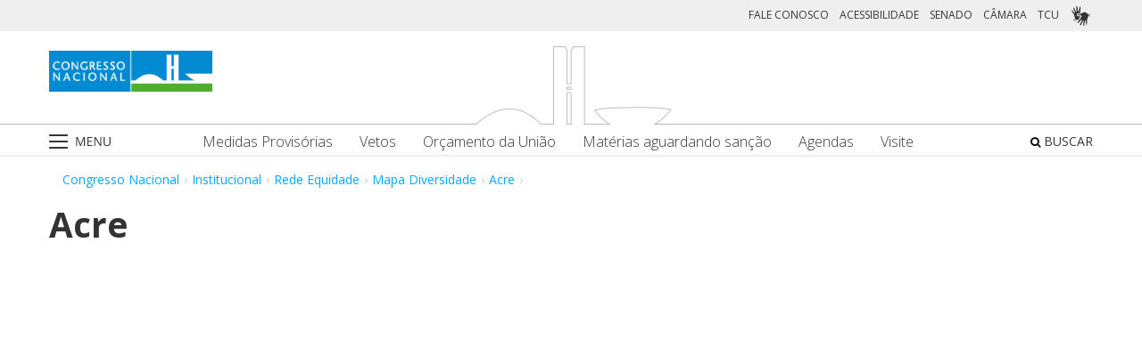

--- FILE ---
content_type: text/html;charset=UTF-8
request_url: https://www.congressonacional.leg.br/en/institucional/rede-equidade/mapa-diversidade/acre
body_size: 48287
content:
<!DOCTYPE html> <html class="aui ltr" dir="ltr" lang="en-US"> <head> <title>Acre - Congresso Nacional</title> <link rel="apple-touch-icon" sizes="180x180" href="https://www.congressonacional.leg.br/congresso-theme/images/favicon/apple-touch-icon.png"> <link rel="icon" type="image/png" sizes="32x32" href="https://www.congressonacional.leg.br/congresso-theme/images/favicon/favicon-32x32.png"> <link rel="icon" type="image/png" sizes="16x16" href="https://www.congressonacional.leg.br/congresso-theme/images/favicon/favicon-16x16.png"> <link rel="mask-icon" href="https://www.congressonacional.leg.br/congresso-theme/images/favicon/safari-pinned-tab.svg"> <link rel="shortcut icon" href="https://www.congressonacional.leg.br/congresso-theme/images/favicon/favicon.ico"> <meta content="initial-scale=1.0, width=device-width" name="viewport" /> <link rel="preconnect" href="https://fonts.googleapis.com"> <link rel="preconnect" href="https://fonts.gstatic.com" crossorigin> <link href="https://fonts.googleapis.com/css2?family=Open+Sans:ital,wght@0,300..800;1,300..800&display=swap" rel="stylesheet"> <meta content="text/html; charset=UTF-8" http-equiv="content-type" /> <link href="https://www.congressonacional.leg.br/congresso-theme/images/favicon.ico" rel="Shortcut Icon" /> <link class="lfr-css-file" href="https&#x3a;&#x2f;&#x2f;www&#x2e;congressonacional&#x2e;leg&#x2e;br&#x2f;congresso-theme&#x2f;css&#x2f;aui&#x2e;css&#x3f;browserId&#x3d;other&#x26;themeId&#x3d;congresso_WAR_congressotheme&#x26;minifierType&#x3d;css&#x26;languageId&#x3d;en_US&#x26;b&#x3d;6205&#x26;t&#x3d;1769788129000" rel="stylesheet" type="text/css" /> <link href="&#x2f;html&#x2f;css&#x2f;main&#x2e;css&#x3f;browserId&#x3d;other&#x26;themeId&#x3d;congresso_WAR_congressotheme&#x26;minifierType&#x3d;css&#x26;languageId&#x3d;en_US&#x26;b&#x3d;6205&#x26;t&#x3d;1586405536000" rel="stylesheet" type="text/css" /> <link href="https://www.congressonacional.leg.br/notifications-portlet/notifications/css/main.css?browserId=other&amp;themeId=congresso_WAR_congressotheme&amp;minifierType=css&amp;languageId=en_US&amp;b=6205&amp;t=1769788117000" rel="stylesheet" type="text/css" /> <script type="text/javascript">var Liferay={Browser:{acceptsGzip:function(){return true},getMajorVersion:function(){return 131},getRevision:function(){return"537.36"},getVersion:function(){return"131.0"},isAir:function(){return false},isChrome:function(){return true},isFirefox:function(){return false},isGecko:function(){return true},isIe:function(){return false},isIphone:function(){return false},isLinux:function(){return false},isMac:function(){return true},isMobile:function(){return false},isMozilla:function(){return false},isOpera:function(){return false},isRtf:function(){return true},isSafari:function(){return true},isSun:function(){return false},isWap:function(){return false},isWapXhtml:function(){return false},isWebKit:function(){return true},isWindows:function(){return false},isWml:function(){return false}},Data:{NAV_SELECTOR:"#navigation",isCustomizationView:function(){return false},notices:[null]},ThemeDisplay:{getLayoutId:function(){return"189"},getLayoutURL:function(){return"https://www.congressonacional.leg.br/en_US/institucional/rede-equidade/mapa-diversidade/acre"},getParentLayoutId:function(){return"180"},isPrivateLayout:function(){return"false"},isVirtualLayout:function(){return false},getBCP47LanguageId:function(){return"en-US"},getCDNBaseURL:function(){return"https://www.congressonacional.leg.br"},getCDNDynamicResourcesHost:function(){return""},getCDNHost:function(){return""},getCompanyId:function(){return"10159"},getCompanyGroupId:function(){return"10199"},getDefaultLanguageId:function(){return"pt_BR"},getDoAsUserIdEncoded:function(){return""},getLanguageId:function(){return"en_US"},getParentGroupId:function(){return"59501"},getPathContext:function(){return""},getPathImage:function(){return"/image"},getPathJavaScript:function(){return"/html/js"},getPathMain:function(){return"/en_US/c"},getPathThemeImages:function(){return"https://www.congressonacional.leg.br/congresso-theme/images"},getPathThemeRoot:function(){return"/congresso-theme"},getPlid:function(){return"131269116"},getPortalURL:function(){return"https://www.congressonacional.leg.br"},getPortletSetupShowBordersDefault:function(){return true},getScopeGroupId:function(){return"59501"},getScopeGroupIdOrLiveGroupId:function(){return"59501"},getSessionId:function(){return""},getSiteGroupId:function(){return"59501"},getURLControlPanel:function(){return"/en_US/group/control_panel?refererPlid=131269116"},getURLHome:function(){return"https\x3a\x2f\x2fwww\x2econgressonacional\x2eleg\x2ebr\x2fweb\x2fguest"},getUserId:function(){return"10163"},getUserName:function(){return""},isAddSessionIdToURL:function(){return false},isFreeformLayout:function(){return false},isImpersonated:function(){return false},isSignedIn:function(){return false},isStateExclusive:function(){return false},isStateMaximized:function(){return false},isStatePopUp:function(){return false}},PropsValues:{NTLM_AUTH_ENABLED:false}};var themeDisplay=Liferay.ThemeDisplay;Liferay.AUI={getAvailableLangPath:function(){return"available_languages.jsp?browserId=other&themeId=congresso_WAR_congressotheme&colorSchemeId=01&minifierType=js&languageId=en_US&b=6205&t=1588113760000"},getCombine:function(){return true},getComboPath:function(){return"/combo/?browserId=other&minifierType=&languageId=en_US&b=6205&t=1588113760000&"},getFilter:function(){return"min"},getJavaScriptRootPath:function(){return"/html/js"},getLangPath:function(){return"aui_lang.jsp?browserId=other&themeId=congresso_WAR_congressotheme&colorSchemeId=01&minifierType=js&languageId=en_US&b=6205&t=1588113760000"},getStaticResourceURLParams:function(){return"?browserId=other&minifierType=&languageId=en_US&b=6205&t=1588113760000"}};Liferay.authToken="s8bC9dgj";Liferay.currentURL="\x2fen\x2finstitucional\x2frede-equidade\x2fmapa-diversidade\x2facre";Liferay.currentURLEncoded="%2Fen%2Finstitucional%2Frede-equidade%2Fmapa-diversidade%2Facre";</script> <script src="/html/js/barebone.jsp?browserId=other&amp;themeId=congresso_WAR_congressotheme&amp;colorSchemeId=01&amp;minifierType=js&amp;minifierBundleId=javascript.barebone.files&amp;languageId=en_US&amp;b=6205&amp;t=1588113760000" type="text/javascript"></script> <script type="text/javascript">Liferay.Portlet.list=["menucongresso_WAR_senadoportlet"];</script> <link class="lfr-css-file" href="https&#x3a;&#x2f;&#x2f;www&#x2e;congressonacional&#x2e;leg&#x2e;br&#x2f;congresso-theme&#x2f;css&#x2f;main&#x2e;css&#x3f;browserId&#x3d;other&#x26;themeId&#x3d;congresso_WAR_congressotheme&#x26;minifierType&#x3d;css&#x26;languageId&#x3d;en_US&#x26;b&#x3d;6205&#x26;t&#x3d;1769788129000" rel="stylesheet" type="text/css" /> <style type="text/css"></style> <link href="/congresso-theme/css/font-awesome/5.15.4/css/all.min.css" rel="stylesheet" type="text/css"> <!-- Google tag (gtag.js) --> <script async src="https://www.googletagmanager.com/gtag/js?id=G-K70F0MKH7X"></script> <script>window.dataLayer=window.dataLayer||[];function gtag(){dataLayer.push(arguments)}gtag("js",new Date());gtag("config","G-K70F0MKH7X");</script> </head> <body class=" yui3-skin-sam controls-visible signed-out public-page site"> <a href="#main-content" id="skip-to-content">Skip to Content</a> <div id="wrapper"> <section class="container topo"> <header id="banner" role="banner"> <div id="heading"> <div class="row-fluid cn-topo"> <div class="span12 coluna1"> <!-- barra links --> <div class=" cn-grupo-links-barra"> <div class="container" > <div class="cn-grupo-links pull-right"> <div class="cn-grupo-links--item"> <a href="https://www.congressonacional.leg.br/fale-conosco" target="_blank">FALE CONOSCO</a> </div> <div class="cn-grupo-links--item"> <a href="https://www.congressonacional.leg.br/institucional/acessibilidade" target="_blank">ACESSIBILIDADE</a> </div> <div class="cn-grupo-links--item"> <a href="https://www12.senado.leg.br/hpsenado" target="_blank"> SENADO </a> </div> <div class="cn-grupo-links--item"> <a href="https://www.camara.leg.br/" target="_blank"> CÂMARA </a> </div> <div class="cn-grupo-links--item"> <a href="https://portal.tcu.gov.br/" target="_blank"> TCU </a> </div> <div class="cn-grupo-links--item libras"> <a href="#" id="link_vlibras"> <img src="https://www.congressonacional.leg.br/congresso-theme/images/icon-libras-2.png" class="img_libras" alt="Libras"> </a> </div> </div> </div> </div> <!-- fim barra links --> <div class="topo_cn"> <div class="row-fluid topo cn-topo-desktop"> <div class="container"> <div class="span4 logo_cn1"> <a class="logo custom-logo" href="/home" title="Go to Congresso Nacional"> <img src="https://www.congressonacional.leg.br/congresso-theme/images/marca_cn.png" width="183" height="46" alt="Logo Congresso Nacional"> </a> </div> <div class="span4 logo_cn2 text-center"> <img src="https://www.congressonacional.leg.br/congresso-theme/images/banner-topo.png" alt="Logo Congresso Nacional"> </div> </div> </div> <div class="cn-topo-navigation"> <div class="portlet-boundary portlet-boundary_menucongresso_WAR_senadoportlet_ portlet-static portlet-static-end portlet-borderless menu-congresso-portlet " id="p_p_id_menucongresso_WAR_senadoportlet_" > <span id="p_menucongresso_WAR_senadoportlet"></span> <div class="portlet-borderless-container" style=""> <div class="portlet-body"> <!-- navbar desktop--> <div class="cn-menu-desktop"> <nav class="$nav_css_class" id="navigation" role="navigation"> <div class="container"> <div class="navbar"> <div class="nav container"> <div class="navbar-inner"> <div class="cn-botao-menu"> <a class="dropdown-toggle" data-toggle="dropdown" href="#"> <img src="/congresso-theme/images/_cn_botao_menu.png" alt="Menu" class="cn__botao-menu--menu-desktop"> </a> <ul id="navlistselector" class="dropdown-menu"> <li id="layout_17" role="presentation"> <a href="https://www.congressonacional.leg.br/en_US/home" role="menuitem"> <span>Home</span> </a> </li> <li id="layout_9" role="presentation" class="dropdown-submenu"> <a class="dropdown-toggle" data-toggle="dropdown" href="https://www.congressonacional.leg.br/en_US/institucional" role="menuitem"> <span>Institucional</span> </a> <ul class="dropdown-menu child-menu" role="menu"> <li class="" id="layout_10" role="presentation"> <a href="https://www.congressonacional.leg.br/en_US/institucional/sobre-o-congresso-nacional" $nav_child.getTarget() role="menuitem">Sobre o Congresso Nacional</a> </li> <li class="" id="layout_53" role="presentation"> <a href="https://www.congressonacional.leg.br/en_US/institucional/atribuicoes" $nav_child.getTarget() role="menuitem">Atribuições</a> </li> <li class="" id="layout_12" role="presentation"> <a href="http://www2.congressonacional.leg.br/visite" $nav_child.getTarget() role="menuitem">Visite</a> </li> <li class="" id="layout_76" role="presentation"> <a href="https://www12.senado.leg.br/institucional/arquivo" $nav_child.getTarget() role="menuitem">Arquivo do Senado Federal</a> </li> <li class="" id="layout_77" role="presentation"> <a href="http://www2.camara.leg.br/a-camara/documentos-e-pesquisa/arquivo" $nav_child.getTarget() role="menuitem">Arquivo da Câmara dos Deputados</a> </li> <li class="" id="layout_68" role="presentation"> <a href="https://www12.senado.leg.br/institucional/biblioteca" $nav_child.getTarget() role="menuitem">Biblioteca do Senado Federal</a> </li> <li class="" id="layout_69" role="presentation"> <a href="http://www2.camara.leg.br/a-camara/documentos-e-pesquisa/biblioteca" $nav_child.getTarget() role="menuitem">Biblioteca da Câmara dos Deputados</a> </li> <li class="" id="layout_70" role="presentation"> <a href="https://saberes.senado.leg.br/" $nav_child.getTarget() role="menuitem">Cursos do Senado Federal</a> </li> <li class="" id="layout_71" role="presentation"> <a href="http://www2.camara.leg.br/a-camara/cursos" $nav_child.getTarget() role="menuitem">Cursos da Câmara dos Deputados</a> </li> <li class="" id="layout_72" role="presentation"> <a href="http://livraria.senado.leg.br/" $nav_child.getTarget() role="menuitem">Livraria do Senado Federal</a> </li> <li class="" id="layout_73" role="presentation"> <a href="http://livraria.camara.leg.br/" $nav_child.getTarget() role="menuitem">Livraria da Câmara dos Deputados</a> </li> <li class="" id="layout_74" role="presentation"> <a href="https://www12.senado.leg.br/institucional/museu" $nav_child.getTarget() role="menuitem">Museu do Senado Federal</a> </li> <li class="" id="layout_75" role="presentation"> <a href="http://www2.camara.leg.br/a-camara/visiteacamara/cultura-na-camara/museu" $nav_child.getTarget() role="menuitem">Museu da Câmara dos Deputados</a> </li> <li class="" id="layout_81" role="presentation"> <a href="http://www1.congressonacional.leg.br/camaraesenadonacampus" $nav_child.getTarget() role="menuitem">Câmara e Senado na Campus</a> </li> <li class="" id="layout_107" role="presentation"> <a href="https://www.congressonacional.leg.br/en_US/rede-legislativo-sustentavel" $nav_child.getTarget() role="menuitem">Rede Legislativo Sustentável</a> </li> <li class="" id="layout_179" role="presentation"> <a href="https://www.congressonacional.leg.br/en_US/institucional/rede-equidade" $nav_child.getTarget() role="menuitem">Rede Equidade</a> </li> </ul> </li> <li id="layout_13" role="presentation" class="dropdown-submenu"> <a class="dropdown-toggle" data-toggle="dropdown" href="https://www.congressonacional.leg.br/en_US/sessoes" role="menuitem"> <span>Sessões e Reuniões</span> </a> <ul class="dropdown-menu child-menu" role="menu"> <li class="" id="layout_1" role="presentation"> <a href="https://www.congressonacional.leg.br/en_US/sessoes/agenda-do-congresso-nacional" $nav_child.getTarget() role="menuitem">Sessão Conjunta</a> </li> <li class="" id="layout_50" role="presentation"> <a href="https://www.congressonacional.leg.br/en_US/sessoes/agenda-do-congresso-senado-e-camara" $nav_child.getTarget() role="menuitem">Agenda do Congresso, Senado e Câmara</a> </li> <li class="" id="layout_15" role="presentation"> <a href="https://legis.senado.leg.br/ordiaportal/casa/CN" $nav_child.getTarget() role="menuitem">Ordem do Dia</a> </li> <li class="" id="layout_16" role="presentation"> <a href="https://www.congressonacional.leg.br/en_US/sessoes/questoes-de-ordem" $nav_child.getTarget() role="menuitem">Questões de Ordem</a> </li> </ul> </li> <li id="layout_18" role="presentation" class="dropdown-submenu"> <a class="dropdown-toggle" data-toggle="dropdown" href="https://www.congressonacional.leg.br/en_US/materias" role="menuitem"> <span>Matérias Legislativas</span> </a> <ul class="dropdown-menu child-menu" role="menu"> <li class="" id="layout_6" role="presentation"> <a href="https://www.congressonacional.leg.br/en_US/materias/medidas-provisorias" $nav_child.getTarget() role="menuitem">Medidas Provisórias</a> </li> <li class="" id="layout_5" role="presentation"> <a href="https://www.congressonacional.leg.br/en_US/materias/vetos" $nav_child.getTarget() role="menuitem">Vetos</a> </li> <li class="" id="layout_269" role="presentation"> <a href="https://www.congressonacional.leg.br/web/orcamento" $nav_child.getTarget() role="menuitem">Orçamento da União</a> </li> <li class="" id="layout_270" role="presentation"> <a href="https://www.congressonacional.leg.br/web/cmo/materias/projetos-de-lei-do-congresso" $nav_child.getTarget() role="menuitem">Projetos de Lei - PLNs</a> </li> <li class="" id="layout_271" role="presentation"> <a href="https://www.congressonacional.leg.br/web/cmo/materias/creditos-extraordinarios" $nav_child.getTarget() role="menuitem">MPVs de crédito</a> </li> <li class="" id="layout_122" role="presentation"> <a href="https://www.congressonacional.leg.br/en_US/materias/materias-bicamerais" $nav_child.getTarget() role="menuitem">Matérias Bicamerais</a> </li> <li class="" id="layout_54" role="presentation"> <a href="https://www.congressonacional.leg.br/en_US/materias/materias-aguardando-sancao" $nav_child.getTarget() role="menuitem">Matérias Aguardando Sanção</a> </li> <li class="" id="layout_67" role="presentation"> <a href="https://www.congressonacional.leg.br/en_US/materias/acompanhamento" $nav_child.getTarget() role="menuitem">Acompanhamento de Matérias</a> </li> <li class="" id="layout_2" role="presentation"> <a href="https://www.congressonacional.leg.br/en_US/materias/pesquisa" $nav_child.getTarget() role="menuitem">Pesquisa de Matérias</a> </li> <li class="" id="layout_220" role="presentation"> <a href="https://www3.congressonacional.leg.br/editor-emendas/" $nav_child.getTarget() role="menuitem">Editor de emendas</a> </li> <li class="" id="layout_247" role="presentation"> <a href="https://www.congressonacional.leg.br/en_US/editor-de-textos-legislativos-lexedit" $nav_child.getTarget() role="menuitem">Editor de Textos Legislativos (LexEdit)</a> </li> </ul> </li> <li id="layout_19" role="presentation" class="dropdown-submenu"> <a class="dropdown-toggle" data-toggle="dropdown" href="https://www.congressonacional.leg.br/en_US/parlamentares" role="menuitem"> <span>Parlamentares</span> </a> <ul class="dropdown-menu child-menu" role="menu"> <li class="" id="layout_20" role="presentation"> <a href="https://www.congressonacional.leg.br/en_US/parlamentares/mesa-do-congresso-nacional" $nav_child.getTarget() role="menuitem">Mesa do Congresso Nacional</a> </li> <li class="" id="layout_21" role="presentation"> <a href="https://www.congressonacional.leg.br/en_US/parlamentares/liderancas-do-congresso-nacional" $nav_child.getTarget() role="menuitem">Lideranças do Congresso Nacional</a> </li> <li class="" id="layout_22" role="presentation"> <a href="http://www25.senado.leg.br/web/senadores/comissao-diretora" $nav_child.getTarget() role="menuitem">Mesa do Senado Federal</a> </li> <li class="" id="layout_23" role="presentation"> <a href="http://www25.senado.leg.br/web/senadores/liderancas-parlamentares" $nav_child.getTarget() role="menuitem">Lideranças no Senado Federal</a> </li> <li class="" id="layout_25" role="presentation"> <a href="http://www2.camara.leg.br/a-camara/mesa" $nav_child.getTarget() role="menuitem">Mesa da Câmara dos Deputados</a> </li> <li class="" id="layout_26" role="presentation"> <a href="http://www2.camara.leg.br/deputados/liderancas-e-bancadas" $nav_child.getTarget() role="menuitem">Lideranças na Câmara dos Deputados</a> </li> <li class="" id="layout_8" role="presentation"> <a href="https://www.congressonacional.leg.br/en_US/parlamentares/em-exercicio" $nav_child.getTarget() role="menuitem">Parlamentares em exercício</a> </li> <li class="" id="layout_246" role="presentation"> <a href="https://www.congressonacional.leg.br/en_US/frentes-parlamentares" $nav_child.getTarget() role="menuitem">Frentes Parlamentares</a> </li> </ul> </li> <li id="layout_27" role="presentation" class="dropdown-submenu"> <a class="dropdown-toggle" data-toggle="dropdown" href="https://www.congressonacional.leg.br/en_US/comissoes-mistas" role="menuitem"> <span>Comissões Mistas</span> </a> <ul class="dropdown-menu child-menu" role="menu"> <li class="" id="layout_42" role="presentation"> <a href="http://legis.senado.leg.br/comissoes/comissao?codcol=449" $nav_child.getTarget() role="menuitem">Atividades de Inteligência</a> </li> <li class="" id="layout_44" role="presentation"> <a href="http://legis.senado.leg.br/comissoes/comissao?codcol=1774" $nav_child.getTarget() role="menuitem">Combate à Violência contra a mulher</a> </li> <li class="" id="layout_38" role="presentation"> <a href="https://www.congressonacional.leg.br/web/cmo" $nav_child.getTarget() role="menuitem">Comissão Mista de Orçamento</a> </li> <li class="" id="layout_52" role="presentation"> <a href="https://www.congressonacional.leg.br/en_US/comissoes-mistas/comissao-representativa" $nav_child.getTarget() role="menuitem">Comissão Representativa</a> </li> <li class="" id="layout_47" role="presentation"> <a href="http://www25.senado.leg.br/web/atividade/conselhos/-/conselho/cocn" $nav_child.getTarget() role="menuitem">Conselho da Ordem do Congresso</a> </li> <li class="" id="layout_46" role="presentation"> <a href="http://www25.senado.leg.br/web/atividade/conselhos/-/conselho/ccs" $nav_child.getTarget() role="menuitem">Conselho de Comunicação Social</a> </li> <li class="" id="layout_45" role="presentation"> <a href="https://legis.senado.leg.br/comissoes/comissao?3&amp;codcol=2091" $nav_child.getTarget() role="menuitem">Consolidação da Legislação Federal</a> </li> <li class="" id="layout_37" role="presentation"> <a href="http://legis.senado.leg.br/comissoes/pesquisa_comissao?tipo=cpi&amp;casa=cn" $nav_child.getTarget() role="menuitem">CPMI</a> </li> <li class="" id="layout_43" role="presentation"> <a href="http://legis.senado.leg.br/comissoes/comissao?codcol=1636" $nav_child.getTarget() role="menuitem">FIPA</a> </li> <li class="" id="layout_36" role="presentation"> <a href="http://legis.senado.leg.br/comissoes/pesquisa_comissao?tipo=mpv&amp;casa=cn&amp;sit=aguard,func" $nav_child.getTarget() role="menuitem">Medidas Provisórias</a> </li> <li class="" id="layout_94" role="presentation"> <a href="https://legis.senado.leg.br/comissoes/comissao?13&amp;codcol=2301" $nav_child.getTarget() role="menuitem">Migrações Internacionais e Refugiados</a> </li> <li class="" id="layout_39" role="presentation"> <a href="http://legis.senado.leg.br/comissoes/comissao?codcol=1450" $nav_child.getTarget() role="menuitem">Mudanças Climáticas</a> </li> <li class="" id="layout_41" role="presentation"> <a href="http://legis.senado.leg.br/comissoes/comissao?codcol=1775" $nav_child.getTarget() role="menuitem">Países da Língua Portuguesa</a> </li> <li class="" id="layout_61" role="presentation"> <a href="http://www2.camara.leg.br/atividade-legislativa/comissoes/comissoes-mistas/cpcms" $nav_child.getTarget() role="menuitem">Representação Brasileira no Parlamento do Mercosul</a> </li> </ul> </li> <li id="layout_29" role="presentation" class="dropdown-submenu"> <a class="dropdown-toggle" data-toggle="dropdown" href="https://www.congressonacional.leg.br/en_US/legislacao-e-publicacoes" role="menuitem"> <span>Legislação e Publicações</span> </a> <ul class="dropdown-menu child-menu" role="menu"> <li class="" id="layout_30" role="presentation"> <a href="https://www.congressonacional.leg.br/en_US/legislacao-e-publicacoes/regimento-do-congresso-nacional" $nav_child.getTarget() role="menuitem">Regimentos do Congresso, Senado e Câmara</a> </li> <li class="" id="layout_31" role="presentation"> <a href="http://legis.senado.leg.br/diarios/PublicacoesOficiais" $nav_child.getTarget() role="menuitem">Diário do Congresso Nacional</a> </li> <li class="" id="layout_33" role="presentation"> <a href="http://legis.senado.leg.br/diarios/PublicacoesOficiais" $nav_child.getTarget() role="menuitem">Diário do Senado Federal</a> </li> <li class="" id="layout_35" role="presentation"> <a href="http://imagem.camara.gov.br/diarios.asp?selCodColecaoCsv=D" $nav_child.getTarget() role="menuitem">Diário da Câmara dos Deputados</a> </li> <li class="" id="layout_86" role="presentation"> <a href="https://www.congressonacional.leg.br/en_US/legislacao-e-publicacoes/glossario-legislativo" $nav_child.getTarget() role="menuitem">Glossário de Termos Legislativos</a> </li> <li class="" id="layout_151" role="presentation"> <a href="https://www.congressonacional.leg.br/en_US/legislacao-e-publicacoes/glossario-orcamentario" $nav_child.getTarget() role="menuitem">Glossário de Termos Orçamentários</a> </li> <li class="" id="layout_216" role="presentation"> <a href="https://www.congressonacional.leg.br/en_US/legislacao-e-publicacoes/glossario-tecnica-legislativa" $nav_child.getTarget() role="menuitem">Glossário de Termos da Técnica Legislativa</a> </li> <li class="" id="layout_90" role="presentation"> <a href="https://www2.camara.leg.br/atividade-legislativa/legislacao/Constituicoes_Brasileiras/constituicao1988.html" $nav_child.getTarget() role="menuitem">Constituição Federal</a> </li> <li class="" id="layout_221" role="presentation"> <a href="https://normas.leg.br/busca" $nav_child.getTarget() role="menuitem">Normas</a> </li> </ul> </li> <li id="layout_243" role="presentation" class="dropdown-submenu"> <a class="dropdown-toggle" data-toggle="dropdown" href="https://www.congressonacional.leg.br/en_US/especiais" role="menuitem"> <span>Especiais</span> </a> <ul class="dropdown-menu child-menu" role="menu"> <li class="" id="layout_254" role="presentation"> <a href="https://www.congressonacional.leg.br/brics/index.html" $nav_child.getTarget() role="menuitem">11º Fórum Parlamentar do Brics</a> </li> <li class="" id="layout_245" role="presentation"> <a href="https://www.congressonacional.leg.br/p20" $nav_child.getTarget() role="menuitem">P20 - 10ª Cúpula de Presidentes dos Parlamentos do G20</a> </li> </ul> </li> </ul> </div> <div class="cn-menu-destaque"> <div class="row-fluid text-align"> <div class="links_destaque_principal"> <ul class="nav inline"> <li class="links_destaques"><a href="https://www.congressonacional.leg.br/materias/medidas-provisorias">Medidas Provisórias</a></li> <li class="links_destaques"><a href="https://www.congressonacional.leg.br/materias/vetos">Vetos</a></li> <li class="links_destaques"><a href="/web/orcamento">Orçamento da União</a></li> <li class="links_destaques"><a href="https://www.congressonacional.leg.br/materias/materias-aguardando-sancao">Matérias aguardando sanção</a></li> <li class="links_destaques"><a href="https://www.congressonacional.leg.br/sessoes/agenda-do-congresso-senado-e-camara">Agendas</a> </li> <li class="links_destaques"><a href="http://www2.congressonacional.leg.br/visite" target="_blank">Visite</a></li> </ul> </div> </div> </div> <div class="btn-busca-theme"> <a href="https://www6g.senado.leg.br/busca-congresso/"> <i class="icon icon-search"></i> BUSCAR </a> </div> </div> </div> </div> </div> </nav> </div> <!-- navbar mobile --> <div class="cn-menu-mobile"> <div class="cn-barra-menu-phone"> <div class="cn-barra-menu-phone--item"> <a class="cn-barra-menu-phone--item-image-link collapsed" data-toggle="collapse" data-target="#navigationMobile" href="#"> <img src="/congresso-theme/images/_cn_botao_menu_mobile.png" alt="Menu"></a> </div> <div class="row-fluid topo cn-topo-mobile text-center"> <a class="logo default-logo" href="/home" title="Go to Congresso Nacional"> <img src="/congresso-theme/images/marca_cn.png" width="226" height="57" alt="Logo Congresso Nacional"> </a> </div> <div class="btn-busca-mobile-theme"> <a href="https://www6g.senado.leg.br/busca-congresso/" target="_blank"> <i class="icon icon-search"> </i> </a> </div> </div> <nav class="nav-collapse collapse" id="navigationMobile" role="navigation" style="height: 0px;"> <div class="navbar cn-menu-mobile"> <div class="nav container"> <div class="navbar-inner"> <div class="container"> <ul class="nav navbar-nav" role="menu"> <li class="links_destaques"><a href="https://www.congressonacional.leg.br/materias/medidas-provisorias">Medidas Provisórias</a></li> <li class="links_destaques"><a href="https://www.congressonacional.leg.br/materias/vetos">Vetos</a></li> <li class="links_destaques"><a href="/web/orcamento">Orçamento da União</a></li> <li class="links_destaques"><a href="https://www.congressonacional.leg.br/materias/materias-aguardando-sancao">Matérias aguardando sanção</a></li> <li class="links_destaques"><a href="https://www.congressonacional.leg.br/sessoes/agenda-do-congresso-senado-e-camara">Agendas</a> </li> <li class="links_destaques"><a href="http://www2.congressonacional.leg.br/visite" target="_blank">Visite</a></li> </ul> <hr class="links_destaques" /> <ul class="nav navbar-nav" role="menu"> <li id="layout_17" role="presentation"> <a href="https://www.congressonacional.leg.br/en_US/home" role="menuitem"> <span>Home</span> </a> </li> <li id="layout_9" role="presentation" class="dropdown-submenu"> <a class="dropdown-toggle" data-toggle="dropdown" href="https://www.congressonacional.leg.br/en_US/institucional" role="menuitem"> <span>Institucional</span> </a> <ul class="dropdown-menu child-menu" role="menu"> <li class="" id="layout_10" role="presentation"> <a href="https://www.congressonacional.leg.br/en_US/institucional/sobre-o-congresso-nacional" $nav_child.getTarget() role="menuitem">Sobre o Congresso Nacional</a> </li> <li class="" id="layout_53" role="presentation"> <a href="https://www.congressonacional.leg.br/en_US/institucional/atribuicoes" $nav_child.getTarget() role="menuitem">Atribuições</a> </li> <li class="" id="layout_12" role="presentation"> <a href="http://www2.congressonacional.leg.br/visite" $nav_child.getTarget() role="menuitem">Visite</a> </li> <li class="" id="layout_76" role="presentation"> <a href="https://www12.senado.leg.br/institucional/arquivo" $nav_child.getTarget() role="menuitem">Arquivo do Senado Federal</a> </li> <li class="" id="layout_77" role="presentation"> <a href="http://www2.camara.leg.br/a-camara/documentos-e-pesquisa/arquivo" $nav_child.getTarget() role="menuitem">Arquivo da Câmara dos Deputados</a> </li> <li class="" id="layout_68" role="presentation"> <a href="https://www12.senado.leg.br/institucional/biblioteca" $nav_child.getTarget() role="menuitem">Biblioteca do Senado Federal</a> </li> <li class="" id="layout_69" role="presentation"> <a href="http://www2.camara.leg.br/a-camara/documentos-e-pesquisa/biblioteca" $nav_child.getTarget() role="menuitem">Biblioteca da Câmara dos Deputados</a> </li> <li class="" id="layout_70" role="presentation"> <a href="https://saberes.senado.leg.br/" $nav_child.getTarget() role="menuitem">Cursos do Senado Federal</a> </li> <li class="" id="layout_71" role="presentation"> <a href="http://www2.camara.leg.br/a-camara/cursos" $nav_child.getTarget() role="menuitem">Cursos da Câmara dos Deputados</a> </li> <li class="" id="layout_72" role="presentation"> <a href="http://livraria.senado.leg.br/" $nav_child.getTarget() role="menuitem">Livraria do Senado Federal</a> </li> <li class="" id="layout_73" role="presentation"> <a href="http://livraria.camara.leg.br/" $nav_child.getTarget() role="menuitem">Livraria da Câmara dos Deputados</a> </li> <li class="" id="layout_74" role="presentation"> <a href="https://www12.senado.leg.br/institucional/museu" $nav_child.getTarget() role="menuitem">Museu do Senado Federal</a> </li> <li class="" id="layout_75" role="presentation"> <a href="http://www2.camara.leg.br/a-camara/visiteacamara/cultura-na-camara/museu" $nav_child.getTarget() role="menuitem">Museu da Câmara dos Deputados</a> </li> <li class="" id="layout_81" role="presentation"> <a href="http://www1.congressonacional.leg.br/camaraesenadonacampus" $nav_child.getTarget() role="menuitem">Câmara e Senado na Campus</a> </li> <li class="" id="layout_107" role="presentation"> <a href="https://www.congressonacional.leg.br/en_US/rede-legislativo-sustentavel" $nav_child.getTarget() role="menuitem">Rede Legislativo Sustentável</a> </li> <li class="" id="layout_179" role="presentation"> <a href="https://www.congressonacional.leg.br/en_US/institucional/rede-equidade" $nav_child.getTarget() role="menuitem">Rede Equidade</a> </li> </ul> </li> <li id="layout_13" role="presentation" class="dropdown-submenu"> <a class="dropdown-toggle" data-toggle="dropdown" href="https://www.congressonacional.leg.br/en_US/sessoes" role="menuitem"> <span>Sessões e Reuniões</span> </a> <ul class="dropdown-menu child-menu" role="menu"> <li class="" id="layout_1" role="presentation"> <a href="https://www.congressonacional.leg.br/en_US/sessoes/agenda-do-congresso-nacional" $nav_child.getTarget() role="menuitem">Sessão Conjunta</a> </li> <li class="" id="layout_50" role="presentation"> <a href="https://www.congressonacional.leg.br/en_US/sessoes/agenda-do-congresso-senado-e-camara" $nav_child.getTarget() role="menuitem">Agenda do Congresso, Senado e Câmara</a> </li> <li class="" id="layout_15" role="presentation"> <a href="https://legis.senado.leg.br/ordiaportal/casa/CN" $nav_child.getTarget() role="menuitem">Ordem do Dia</a> </li> <li class="" id="layout_16" role="presentation"> <a href="https://www.congressonacional.leg.br/en_US/sessoes/questoes-de-ordem" $nav_child.getTarget() role="menuitem">Questões de Ordem</a> </li> </ul> </li> <li id="layout_18" role="presentation" class="dropdown-submenu"> <a class="dropdown-toggle" data-toggle="dropdown" href="https://www.congressonacional.leg.br/en_US/materias" role="menuitem"> <span>Matérias Legislativas</span> </a> <ul class="dropdown-menu child-menu" role="menu"> <li class="" id="layout_6" role="presentation"> <a href="https://www.congressonacional.leg.br/en_US/materias/medidas-provisorias" $nav_child.getTarget() role="menuitem">Medidas Provisórias</a> </li> <li class="" id="layout_5" role="presentation"> <a href="https://www.congressonacional.leg.br/en_US/materias/vetos" $nav_child.getTarget() role="menuitem">Vetos</a> </li> <li class="" id="layout_269" role="presentation"> <a href="https://www.congressonacional.leg.br/web/orcamento" $nav_child.getTarget() role="menuitem">Orçamento da União</a> </li> <li class="" id="layout_270" role="presentation"> <a href="https://www.congressonacional.leg.br/web/cmo/materias/projetos-de-lei-do-congresso" $nav_child.getTarget() role="menuitem">Projetos de Lei - PLNs</a> </li> <li class="" id="layout_271" role="presentation"> <a href="https://www.congressonacional.leg.br/web/cmo/materias/creditos-extraordinarios" $nav_child.getTarget() role="menuitem">MPVs de crédito</a> </li> <li class="" id="layout_122" role="presentation"> <a href="https://www.congressonacional.leg.br/en_US/materias/materias-bicamerais" $nav_child.getTarget() role="menuitem">Matérias Bicamerais</a> </li> <li class="" id="layout_54" role="presentation"> <a href="https://www.congressonacional.leg.br/en_US/materias/materias-aguardando-sancao" $nav_child.getTarget() role="menuitem">Matérias Aguardando Sanção</a> </li> <li class="" id="layout_67" role="presentation"> <a href="https://www.congressonacional.leg.br/en_US/materias/acompanhamento" $nav_child.getTarget() role="menuitem">Acompanhamento de Matérias</a> </li> <li class="" id="layout_2" role="presentation"> <a href="https://www.congressonacional.leg.br/en_US/materias/pesquisa" $nav_child.getTarget() role="menuitem">Pesquisa de Matérias</a> </li> <li class="" id="layout_220" role="presentation"> <a href="https://www3.congressonacional.leg.br/editor-emendas/" $nav_child.getTarget() role="menuitem">Editor de emendas</a> </li> <li class="" id="layout_247" role="presentation"> <a href="https://www.congressonacional.leg.br/en_US/editor-de-textos-legislativos-lexedit" $nav_child.getTarget() role="menuitem">Editor de Textos Legislativos (LexEdit)</a> </li> </ul> </li> <li id="layout_19" role="presentation" class="dropdown-submenu"> <a class="dropdown-toggle" data-toggle="dropdown" href="https://www.congressonacional.leg.br/en_US/parlamentares" role="menuitem"> <span>Parlamentares</span> </a> <ul class="dropdown-menu child-menu" role="menu"> <li class="" id="layout_20" role="presentation"> <a href="https://www.congressonacional.leg.br/en_US/parlamentares/mesa-do-congresso-nacional" $nav_child.getTarget() role="menuitem">Mesa do Congresso Nacional</a> </li> <li class="" id="layout_21" role="presentation"> <a href="https://www.congressonacional.leg.br/en_US/parlamentares/liderancas-do-congresso-nacional" $nav_child.getTarget() role="menuitem">Lideranças do Congresso Nacional</a> </li> <li class="" id="layout_22" role="presentation"> <a href="http://www25.senado.leg.br/web/senadores/comissao-diretora" $nav_child.getTarget() role="menuitem">Mesa do Senado Federal</a> </li> <li class="" id="layout_23" role="presentation"> <a href="http://www25.senado.leg.br/web/senadores/liderancas-parlamentares" $nav_child.getTarget() role="menuitem">Lideranças no Senado Federal</a> </li> <li class="" id="layout_25" role="presentation"> <a href="http://www2.camara.leg.br/a-camara/mesa" $nav_child.getTarget() role="menuitem">Mesa da Câmara dos Deputados</a> </li> <li class="" id="layout_26" role="presentation"> <a href="http://www2.camara.leg.br/deputados/liderancas-e-bancadas" $nav_child.getTarget() role="menuitem">Lideranças na Câmara dos Deputados</a> </li> <li class="" id="layout_8" role="presentation"> <a href="https://www.congressonacional.leg.br/en_US/parlamentares/em-exercicio" $nav_child.getTarget() role="menuitem">Parlamentares em exercício</a> </li> <li class="" id="layout_246" role="presentation"> <a href="https://www.congressonacional.leg.br/en_US/frentes-parlamentares" $nav_child.getTarget() role="menuitem">Frentes Parlamentares</a> </li> </ul> </li> <li id="layout_27" role="presentation" class="dropdown-submenu"> <a class="dropdown-toggle" data-toggle="dropdown" href="https://www.congressonacional.leg.br/en_US/comissoes-mistas" role="menuitem"> <span>Comissões Mistas</span> </a> <ul class="dropdown-menu child-menu" role="menu"> <li class="" id="layout_42" role="presentation"> <a href="http://legis.senado.leg.br/comissoes/comissao?codcol=449" $nav_child.getTarget() role="menuitem">Atividades de Inteligência</a> </li> <li class="" id="layout_44" role="presentation"> <a href="http://legis.senado.leg.br/comissoes/comissao?codcol=1774" $nav_child.getTarget() role="menuitem">Combate à Violência contra a mulher</a> </li> <li class="" id="layout_38" role="presentation"> <a href="https://www.congressonacional.leg.br/web/cmo" $nav_child.getTarget() role="menuitem">Comissão Mista de Orçamento</a> </li> <li class="" id="layout_52" role="presentation"> <a href="https://www.congressonacional.leg.br/en_US/comissoes-mistas/comissao-representativa" $nav_child.getTarget() role="menuitem">Comissão Representativa</a> </li> <li class="" id="layout_47" role="presentation"> <a href="http://www25.senado.leg.br/web/atividade/conselhos/-/conselho/cocn" $nav_child.getTarget() role="menuitem">Conselho da Ordem do Congresso</a> </li> <li class="" id="layout_46" role="presentation"> <a href="http://www25.senado.leg.br/web/atividade/conselhos/-/conselho/ccs" $nav_child.getTarget() role="menuitem">Conselho de Comunicação Social</a> </li> <li class="" id="layout_45" role="presentation"> <a href="https://legis.senado.leg.br/comissoes/comissao?3&amp;codcol=2091" $nav_child.getTarget() role="menuitem">Consolidação da Legislação Federal</a> </li> <li class="" id="layout_37" role="presentation"> <a href="http://legis.senado.leg.br/comissoes/pesquisa_comissao?tipo=cpi&amp;casa=cn" $nav_child.getTarget() role="menuitem">CPMI</a> </li> <li class="" id="layout_43" role="presentation"> <a href="http://legis.senado.leg.br/comissoes/comissao?codcol=1636" $nav_child.getTarget() role="menuitem">FIPA</a> </li> <li class="" id="layout_36" role="presentation"> <a href="http://legis.senado.leg.br/comissoes/pesquisa_comissao?tipo=mpv&amp;casa=cn&amp;sit=aguard,func" $nav_child.getTarget() role="menuitem">Medidas Provisórias</a> </li> <li class="" id="layout_94" role="presentation"> <a href="https://legis.senado.leg.br/comissoes/comissao?13&amp;codcol=2301" $nav_child.getTarget() role="menuitem">Migrações Internacionais e Refugiados</a> </li> <li class="" id="layout_39" role="presentation"> <a href="http://legis.senado.leg.br/comissoes/comissao?codcol=1450" $nav_child.getTarget() role="menuitem">Mudanças Climáticas</a> </li> <li class="" id="layout_41" role="presentation"> <a href="http://legis.senado.leg.br/comissoes/comissao?codcol=1775" $nav_child.getTarget() role="menuitem">Países da Língua Portuguesa</a> </li> <li class="" id="layout_61" role="presentation"> <a href="http://www2.camara.leg.br/atividade-legislativa/comissoes/comissoes-mistas/cpcms" $nav_child.getTarget() role="menuitem">Representação Brasileira no Parlamento do Mercosul</a> </li> </ul> </li> <li id="layout_29" role="presentation" class="dropdown-submenu"> <a class="dropdown-toggle" data-toggle="dropdown" href="https://www.congressonacional.leg.br/en_US/legislacao-e-publicacoes" role="menuitem"> <span>Legislação e Publicações</span> </a> <ul class="dropdown-menu child-menu" role="menu"> <li class="" id="layout_30" role="presentation"> <a href="https://www.congressonacional.leg.br/en_US/legislacao-e-publicacoes/regimento-do-congresso-nacional" $nav_child.getTarget() role="menuitem">Regimentos do Congresso, Senado e Câmara</a> </li> <li class="" id="layout_31" role="presentation"> <a href="http://legis.senado.leg.br/diarios/PublicacoesOficiais" $nav_child.getTarget() role="menuitem">Diário do Congresso Nacional</a> </li> <li class="" id="layout_33" role="presentation"> <a href="http://legis.senado.leg.br/diarios/PublicacoesOficiais" $nav_child.getTarget() role="menuitem">Diário do Senado Federal</a> </li> <li class="" id="layout_35" role="presentation"> <a href="http://imagem.camara.gov.br/diarios.asp?selCodColecaoCsv=D" $nav_child.getTarget() role="menuitem">Diário da Câmara dos Deputados</a> </li> <li class="" id="layout_86" role="presentation"> <a href="https://www.congressonacional.leg.br/en_US/legislacao-e-publicacoes/glossario-legislativo" $nav_child.getTarget() role="menuitem">Glossário de Termos Legislativos</a> </li> <li class="" id="layout_151" role="presentation"> <a href="https://www.congressonacional.leg.br/en_US/legislacao-e-publicacoes/glossario-orcamentario" $nav_child.getTarget() role="menuitem">Glossário de Termos Orçamentários</a> </li> <li class="" id="layout_216" role="presentation"> <a href="https://www.congressonacional.leg.br/en_US/legislacao-e-publicacoes/glossario-tecnica-legislativa" $nav_child.getTarget() role="menuitem">Glossário de Termos da Técnica Legislativa</a> </li> <li class="" id="layout_90" role="presentation"> <a href="https://www2.camara.leg.br/atividade-legislativa/legislacao/Constituicoes_Brasileiras/constituicao1988.html" $nav_child.getTarget() role="menuitem">Constituição Federal</a> </li> <li class="" id="layout_221" role="presentation"> <a href="https://normas.leg.br/busca" $nav_child.getTarget() role="menuitem">Normas</a> </li> </ul> </li> <li id="layout_243" role="presentation" class="dropdown-submenu"> <a class="dropdown-toggle" data-toggle="dropdown" href="https://www.congressonacional.leg.br/en_US/especiais" role="menuitem"> <span>Especiais</span> </a> <ul class="dropdown-menu child-menu" role="menu"> <li class="" id="layout_254" role="presentation"> <a href="https://www.congressonacional.leg.br/brics/index.html" $nav_child.getTarget() role="menuitem">11º Fórum Parlamentar do Brics</a> </li> <li class="" id="layout_245" role="presentation"> <a href="https://www.congressonacional.leg.br/p20" $nav_child.getTarget() role="menuitem">P20 - 10ª Cúpula de Presidentes dos Parlamentos do G20</a> </li> </ul> </li> </ul> </div> </div> </div> </div> </nav> </div> </div> </div> </div> <!-- Vlibras --> <div vw class="enabled"> <div vw-access-button class="active"></div> <div vw-plugin-wrapper> <div class="vw-plugin-top-wrapper"></div> </div> </div> <script>Liferay.Data.NAV_LIST_SELECTOR="#navlistselector";</script> </div> </div> </div> </div> </div> </header> </section> <div class="container corpo" id="content"> <nav id="breadcrumbs"> <ul aria-label="Breadcrumb" class="breadcrumb breadcrumb-horizontal"> <li class="first breadcrumb-truncate"><a href="https://www.congressonacional.leg.br/en_US">Congresso Nacional</a><span class="divider">&rsaquo;</span></li><li><a href="https://www.congressonacional.leg.br/en_US/institucional" >Institucional</a><span class="divider">&rsaquo;</span></li><li><a href="https://www.congressonacional.leg.br/en_US/institucional/rede-equidade" >Rede Equidade</a><span class="divider">&rsaquo;</span></li><li class="current-parent breadcrumb-truncate"><a href="https://www.congressonacional.leg.br/en_US/institucional/rede-equidade/mapa-diversidade" >Mapa Diversidade</a><span class="divider">&rsaquo;</span></li><li class="active last breadcrumb-truncate"><a href="https://www.congressonacional.leg.br/en_US/institucional/rede-equidade/mapa-diversidade/acre" >Acre</a><span class="divider">&rsaquo;</span></li> </ul> </nav> <h1 class="cn-titulo-pagina"> Acre </h1> <div class="columns-1" id="main-content" role="main"> <div class="portlet-layout row-fluid"> <div class="portlet-column portlet-column-only span12" id="column-1"> <div class="portlet-dropzone empty portlet-column-content portlet-column-content-only" id="layout-column_column-1"></div> </div> </div> </div> <form action="#" id="hrefFm" method="post" name="hrefFm"> <span></span> </form> </div> <div class="row-fluid rodape"> <div class="container"> <div class="span6 rodape_logo"> <a href="/home"><img src="https://www.congressonacional.leg.br/congresso-theme/images/marca_cn.png" alt="Congresso Nacional"></a> </div> <div class="span6 rodape_txt"> <i class="icon-globe icon-white"></i> Praça dos Três Poderes - Brasília, DF - CEP 70165-900 <br> <i class="icon-headphones icon-white"></i> Fale com o Senado: 0800 0 612 211 <br> <i class="icon-headphones icon-white"></i> Disque Câmara: 0800 0 619 619 </div> </div> </div> </div> <script src="https://www.senado.leg.br/inc/congresso-theme/js/jquery-1.11.1.js" type="text/javascript"></script> <script src="https://www.senado.leg.br/inc/congresso-theme/js/bootstrap.js" type="text/javascript"></script> <script src="https://www.senado.leg.br/inc/congresso-theme/js/bootstrap-hover-dropdown.js" type="text/javascript"></script> <script src="https://www.senado.leg.br/inc/congresso-theme/js/bootstrap-datepicker.js" type="text/javascript"></script> <script src="https://www.senado.leg.br/inc/congresso-theme/js/locales/bootstrap-datepicker.pt-BR.min.js" type="text/javascript"></script> <script src="https://www.senado.leg.br/inc/congresso-theme/slick/slick.js" type="text/javascript"></script> <script>$(document).ready(function(){$('[data-toggle="popover"]').popover()});</script> <!-- Script V-Libras --> <script src="https://vlibras.gov.br/app/vlibras-plugin.js" async="async" onload="cnIniciarVlibras();"></script> <script>var cnVlibrasIniciado=false;document.getElementById("link_vlibras").onclick=function(){cnOpenVlibras()};function cnOpenVlibras(){if(cnVlibrasIniciado){$("[vw-access-button]").click()}else{alert("Vlibras indisponível, tente novamente em alguns segundos.")}}function cnIniciarVlibras(){new window.VLibras.Widget("https://vlibras.gov.br/app");cnVlibrasIniciado=true};</script> <script src="https://www.congressonacional.leg.br/notifications-portlet/notifications/js/main.js?browserId=other&amp;minifierType=js&amp;languageId=en_US&amp;b=6205&amp;t=1769788117000" type="text/javascript"></script> <script type="text/javascript">Liferay.Util.addInputFocus();</script> <script type="text/javascript">Liferay.Portlet.onLoad({canEditTitle:false,columnPos:0,isStatic:"end",namespacedId:"p_p_id_menucongresso_WAR_senadoportlet_",portletId:"menucongresso_WAR_senadoportlet",refreshURL:"\x2fen_US\x2fc\x2fportal\x2frender_portlet\x3fp_l_id\x3d131269116\x26p_p_id\x3dmenucongresso_WAR_senadoportlet\x26p_p_lifecycle\x3d0\x26p_t_lifecycle\x3d0\x26p_p_state\x3dnormal\x26p_p_mode\x3dview\x26p_p_col_id\x3dnull\x26p_p_col_pos\x3dnull\x26p_p_col_count\x3dnull\x26p_p_static\x3d1\x26p_p_isolated\x3d1\x26currentURL\x3d\x252Fen\x252Finstitucional\x252Frede-equidade\x252Fmapa-diversidade\x252Facre"});AUI().use("aui-base","liferay-menu","liferay-notice","liferay-poller","liferay-session",function(a){(function(){Liferay.Util.addInputType();Liferay.Portlet.ready(function(b,c){Liferay.Util.addInputType(c)});if(a.UA.mobile){Liferay.Util.addInputCancel()}})();(function(){new Liferay.Menu();var b=Liferay.Data.notices;for(var c=1;c<b.length;c++){new Liferay.Notice(b[c])}})();(function(){Liferay.Session=new Liferay.SessionBase({autoExtend:true,sessionLength:30,redirectOnExpire:false,redirectUrl:"https\x3a\x2f\x2fwww\x2econgressonacional\x2eleg\x2ebr\x2fweb\x2fguest",warningLength:1})})()});</script> <script src="https://www.congressonacional.leg.br/congresso-theme/js/main.js?browserId=other&amp;minifierType=js&amp;languageId=en_US&amp;b=6205&amp;t=1769788129000" type="text/javascript"></script> <script type="text/javascript"></script> </body> </html> 